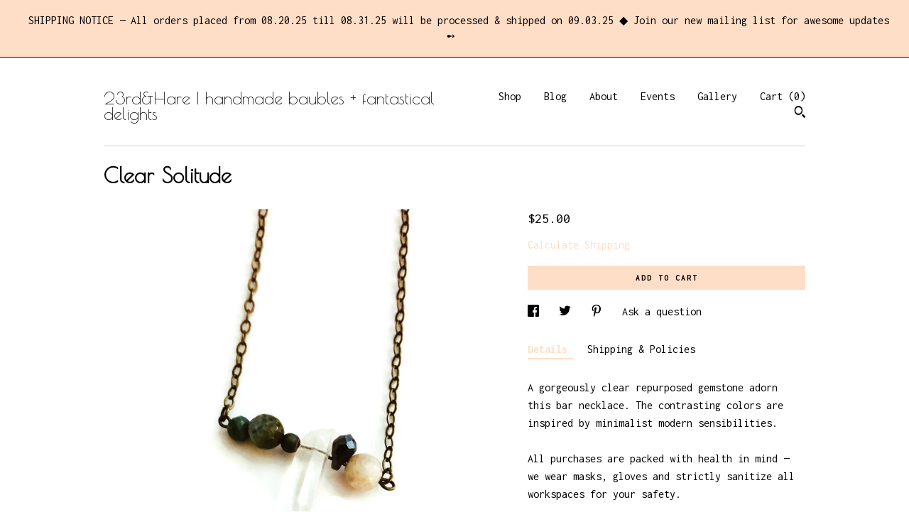

--- FILE ---
content_type: text/plain
request_url: https://www.google-analytics.com/j/collect?v=1&_v=j102&a=831818763&t=pageview&_s=1&dl=https%3A%2F%2Fwww.23rdandhare.com%2Flisting%2F619370650%2Fclear-solitude&ul=en-us%40posix&dt=Clear%20Solitude&sr=1280x720&vp=1280x720&_u=YEBAAAABAAAAACAAo~&jid=193723908&gjid=653668922&cid=25728543.1762507696&tid=UA-113136729-1&_gid=896182518.1762507696&_r=1&_slc=1&gtm=45He5b50n71TG543Pv71538743za200zd71538743&gcd=13l3l3l3l1l1&dma=0&tag_exp=101509157~103116026~103200004~103233427~104527906~104528501~104684208~104684211~104948813~115480710~115583767~115938466~115938468~116217636~116217638&z=245911194
body_size: -451
content:
2,cG-2071T13TTF